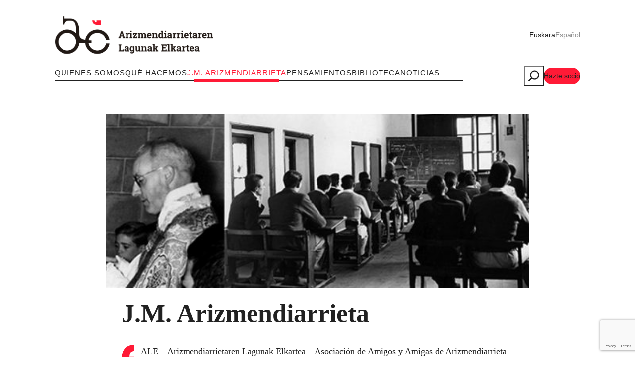

--- FILE ---
content_type: text/html; charset=utf-8
request_url: https://www.google.com/recaptcha/api2/anchor?ar=1&k=6LevH2MeAAAAABjXB_2V-yJIUF21RIa4Rnn31bRK&co=aHR0cHM6Ly9hcml6bWVuZGlhcnJpZXRhLm9yZzo0NDM.&hl=en&v=PoyoqOPhxBO7pBk68S4YbpHZ&size=invisible&anchor-ms=20000&execute-ms=30000&cb=n17na4ss7xxo
body_size: 48754
content:
<!DOCTYPE HTML><html dir="ltr" lang="en"><head><meta http-equiv="Content-Type" content="text/html; charset=UTF-8">
<meta http-equiv="X-UA-Compatible" content="IE=edge">
<title>reCAPTCHA</title>
<style type="text/css">
/* cyrillic-ext */
@font-face {
  font-family: 'Roboto';
  font-style: normal;
  font-weight: 400;
  font-stretch: 100%;
  src: url(//fonts.gstatic.com/s/roboto/v48/KFO7CnqEu92Fr1ME7kSn66aGLdTylUAMa3GUBHMdazTgWw.woff2) format('woff2');
  unicode-range: U+0460-052F, U+1C80-1C8A, U+20B4, U+2DE0-2DFF, U+A640-A69F, U+FE2E-FE2F;
}
/* cyrillic */
@font-face {
  font-family: 'Roboto';
  font-style: normal;
  font-weight: 400;
  font-stretch: 100%;
  src: url(//fonts.gstatic.com/s/roboto/v48/KFO7CnqEu92Fr1ME7kSn66aGLdTylUAMa3iUBHMdazTgWw.woff2) format('woff2');
  unicode-range: U+0301, U+0400-045F, U+0490-0491, U+04B0-04B1, U+2116;
}
/* greek-ext */
@font-face {
  font-family: 'Roboto';
  font-style: normal;
  font-weight: 400;
  font-stretch: 100%;
  src: url(//fonts.gstatic.com/s/roboto/v48/KFO7CnqEu92Fr1ME7kSn66aGLdTylUAMa3CUBHMdazTgWw.woff2) format('woff2');
  unicode-range: U+1F00-1FFF;
}
/* greek */
@font-face {
  font-family: 'Roboto';
  font-style: normal;
  font-weight: 400;
  font-stretch: 100%;
  src: url(//fonts.gstatic.com/s/roboto/v48/KFO7CnqEu92Fr1ME7kSn66aGLdTylUAMa3-UBHMdazTgWw.woff2) format('woff2');
  unicode-range: U+0370-0377, U+037A-037F, U+0384-038A, U+038C, U+038E-03A1, U+03A3-03FF;
}
/* math */
@font-face {
  font-family: 'Roboto';
  font-style: normal;
  font-weight: 400;
  font-stretch: 100%;
  src: url(//fonts.gstatic.com/s/roboto/v48/KFO7CnqEu92Fr1ME7kSn66aGLdTylUAMawCUBHMdazTgWw.woff2) format('woff2');
  unicode-range: U+0302-0303, U+0305, U+0307-0308, U+0310, U+0312, U+0315, U+031A, U+0326-0327, U+032C, U+032F-0330, U+0332-0333, U+0338, U+033A, U+0346, U+034D, U+0391-03A1, U+03A3-03A9, U+03B1-03C9, U+03D1, U+03D5-03D6, U+03F0-03F1, U+03F4-03F5, U+2016-2017, U+2034-2038, U+203C, U+2040, U+2043, U+2047, U+2050, U+2057, U+205F, U+2070-2071, U+2074-208E, U+2090-209C, U+20D0-20DC, U+20E1, U+20E5-20EF, U+2100-2112, U+2114-2115, U+2117-2121, U+2123-214F, U+2190, U+2192, U+2194-21AE, U+21B0-21E5, U+21F1-21F2, U+21F4-2211, U+2213-2214, U+2216-22FF, U+2308-230B, U+2310, U+2319, U+231C-2321, U+2336-237A, U+237C, U+2395, U+239B-23B7, U+23D0, U+23DC-23E1, U+2474-2475, U+25AF, U+25B3, U+25B7, U+25BD, U+25C1, U+25CA, U+25CC, U+25FB, U+266D-266F, U+27C0-27FF, U+2900-2AFF, U+2B0E-2B11, U+2B30-2B4C, U+2BFE, U+3030, U+FF5B, U+FF5D, U+1D400-1D7FF, U+1EE00-1EEFF;
}
/* symbols */
@font-face {
  font-family: 'Roboto';
  font-style: normal;
  font-weight: 400;
  font-stretch: 100%;
  src: url(//fonts.gstatic.com/s/roboto/v48/KFO7CnqEu92Fr1ME7kSn66aGLdTylUAMaxKUBHMdazTgWw.woff2) format('woff2');
  unicode-range: U+0001-000C, U+000E-001F, U+007F-009F, U+20DD-20E0, U+20E2-20E4, U+2150-218F, U+2190, U+2192, U+2194-2199, U+21AF, U+21E6-21F0, U+21F3, U+2218-2219, U+2299, U+22C4-22C6, U+2300-243F, U+2440-244A, U+2460-24FF, U+25A0-27BF, U+2800-28FF, U+2921-2922, U+2981, U+29BF, U+29EB, U+2B00-2BFF, U+4DC0-4DFF, U+FFF9-FFFB, U+10140-1018E, U+10190-1019C, U+101A0, U+101D0-101FD, U+102E0-102FB, U+10E60-10E7E, U+1D2C0-1D2D3, U+1D2E0-1D37F, U+1F000-1F0FF, U+1F100-1F1AD, U+1F1E6-1F1FF, U+1F30D-1F30F, U+1F315, U+1F31C, U+1F31E, U+1F320-1F32C, U+1F336, U+1F378, U+1F37D, U+1F382, U+1F393-1F39F, U+1F3A7-1F3A8, U+1F3AC-1F3AF, U+1F3C2, U+1F3C4-1F3C6, U+1F3CA-1F3CE, U+1F3D4-1F3E0, U+1F3ED, U+1F3F1-1F3F3, U+1F3F5-1F3F7, U+1F408, U+1F415, U+1F41F, U+1F426, U+1F43F, U+1F441-1F442, U+1F444, U+1F446-1F449, U+1F44C-1F44E, U+1F453, U+1F46A, U+1F47D, U+1F4A3, U+1F4B0, U+1F4B3, U+1F4B9, U+1F4BB, U+1F4BF, U+1F4C8-1F4CB, U+1F4D6, U+1F4DA, U+1F4DF, U+1F4E3-1F4E6, U+1F4EA-1F4ED, U+1F4F7, U+1F4F9-1F4FB, U+1F4FD-1F4FE, U+1F503, U+1F507-1F50B, U+1F50D, U+1F512-1F513, U+1F53E-1F54A, U+1F54F-1F5FA, U+1F610, U+1F650-1F67F, U+1F687, U+1F68D, U+1F691, U+1F694, U+1F698, U+1F6AD, U+1F6B2, U+1F6B9-1F6BA, U+1F6BC, U+1F6C6-1F6CF, U+1F6D3-1F6D7, U+1F6E0-1F6EA, U+1F6F0-1F6F3, U+1F6F7-1F6FC, U+1F700-1F7FF, U+1F800-1F80B, U+1F810-1F847, U+1F850-1F859, U+1F860-1F887, U+1F890-1F8AD, U+1F8B0-1F8BB, U+1F8C0-1F8C1, U+1F900-1F90B, U+1F93B, U+1F946, U+1F984, U+1F996, U+1F9E9, U+1FA00-1FA6F, U+1FA70-1FA7C, U+1FA80-1FA89, U+1FA8F-1FAC6, U+1FACE-1FADC, U+1FADF-1FAE9, U+1FAF0-1FAF8, U+1FB00-1FBFF;
}
/* vietnamese */
@font-face {
  font-family: 'Roboto';
  font-style: normal;
  font-weight: 400;
  font-stretch: 100%;
  src: url(//fonts.gstatic.com/s/roboto/v48/KFO7CnqEu92Fr1ME7kSn66aGLdTylUAMa3OUBHMdazTgWw.woff2) format('woff2');
  unicode-range: U+0102-0103, U+0110-0111, U+0128-0129, U+0168-0169, U+01A0-01A1, U+01AF-01B0, U+0300-0301, U+0303-0304, U+0308-0309, U+0323, U+0329, U+1EA0-1EF9, U+20AB;
}
/* latin-ext */
@font-face {
  font-family: 'Roboto';
  font-style: normal;
  font-weight: 400;
  font-stretch: 100%;
  src: url(//fonts.gstatic.com/s/roboto/v48/KFO7CnqEu92Fr1ME7kSn66aGLdTylUAMa3KUBHMdazTgWw.woff2) format('woff2');
  unicode-range: U+0100-02BA, U+02BD-02C5, U+02C7-02CC, U+02CE-02D7, U+02DD-02FF, U+0304, U+0308, U+0329, U+1D00-1DBF, U+1E00-1E9F, U+1EF2-1EFF, U+2020, U+20A0-20AB, U+20AD-20C0, U+2113, U+2C60-2C7F, U+A720-A7FF;
}
/* latin */
@font-face {
  font-family: 'Roboto';
  font-style: normal;
  font-weight: 400;
  font-stretch: 100%;
  src: url(//fonts.gstatic.com/s/roboto/v48/KFO7CnqEu92Fr1ME7kSn66aGLdTylUAMa3yUBHMdazQ.woff2) format('woff2');
  unicode-range: U+0000-00FF, U+0131, U+0152-0153, U+02BB-02BC, U+02C6, U+02DA, U+02DC, U+0304, U+0308, U+0329, U+2000-206F, U+20AC, U+2122, U+2191, U+2193, U+2212, U+2215, U+FEFF, U+FFFD;
}
/* cyrillic-ext */
@font-face {
  font-family: 'Roboto';
  font-style: normal;
  font-weight: 500;
  font-stretch: 100%;
  src: url(//fonts.gstatic.com/s/roboto/v48/KFO7CnqEu92Fr1ME7kSn66aGLdTylUAMa3GUBHMdazTgWw.woff2) format('woff2');
  unicode-range: U+0460-052F, U+1C80-1C8A, U+20B4, U+2DE0-2DFF, U+A640-A69F, U+FE2E-FE2F;
}
/* cyrillic */
@font-face {
  font-family: 'Roboto';
  font-style: normal;
  font-weight: 500;
  font-stretch: 100%;
  src: url(//fonts.gstatic.com/s/roboto/v48/KFO7CnqEu92Fr1ME7kSn66aGLdTylUAMa3iUBHMdazTgWw.woff2) format('woff2');
  unicode-range: U+0301, U+0400-045F, U+0490-0491, U+04B0-04B1, U+2116;
}
/* greek-ext */
@font-face {
  font-family: 'Roboto';
  font-style: normal;
  font-weight: 500;
  font-stretch: 100%;
  src: url(//fonts.gstatic.com/s/roboto/v48/KFO7CnqEu92Fr1ME7kSn66aGLdTylUAMa3CUBHMdazTgWw.woff2) format('woff2');
  unicode-range: U+1F00-1FFF;
}
/* greek */
@font-face {
  font-family: 'Roboto';
  font-style: normal;
  font-weight: 500;
  font-stretch: 100%;
  src: url(//fonts.gstatic.com/s/roboto/v48/KFO7CnqEu92Fr1ME7kSn66aGLdTylUAMa3-UBHMdazTgWw.woff2) format('woff2');
  unicode-range: U+0370-0377, U+037A-037F, U+0384-038A, U+038C, U+038E-03A1, U+03A3-03FF;
}
/* math */
@font-face {
  font-family: 'Roboto';
  font-style: normal;
  font-weight: 500;
  font-stretch: 100%;
  src: url(//fonts.gstatic.com/s/roboto/v48/KFO7CnqEu92Fr1ME7kSn66aGLdTylUAMawCUBHMdazTgWw.woff2) format('woff2');
  unicode-range: U+0302-0303, U+0305, U+0307-0308, U+0310, U+0312, U+0315, U+031A, U+0326-0327, U+032C, U+032F-0330, U+0332-0333, U+0338, U+033A, U+0346, U+034D, U+0391-03A1, U+03A3-03A9, U+03B1-03C9, U+03D1, U+03D5-03D6, U+03F0-03F1, U+03F4-03F5, U+2016-2017, U+2034-2038, U+203C, U+2040, U+2043, U+2047, U+2050, U+2057, U+205F, U+2070-2071, U+2074-208E, U+2090-209C, U+20D0-20DC, U+20E1, U+20E5-20EF, U+2100-2112, U+2114-2115, U+2117-2121, U+2123-214F, U+2190, U+2192, U+2194-21AE, U+21B0-21E5, U+21F1-21F2, U+21F4-2211, U+2213-2214, U+2216-22FF, U+2308-230B, U+2310, U+2319, U+231C-2321, U+2336-237A, U+237C, U+2395, U+239B-23B7, U+23D0, U+23DC-23E1, U+2474-2475, U+25AF, U+25B3, U+25B7, U+25BD, U+25C1, U+25CA, U+25CC, U+25FB, U+266D-266F, U+27C0-27FF, U+2900-2AFF, U+2B0E-2B11, U+2B30-2B4C, U+2BFE, U+3030, U+FF5B, U+FF5D, U+1D400-1D7FF, U+1EE00-1EEFF;
}
/* symbols */
@font-face {
  font-family: 'Roboto';
  font-style: normal;
  font-weight: 500;
  font-stretch: 100%;
  src: url(//fonts.gstatic.com/s/roboto/v48/KFO7CnqEu92Fr1ME7kSn66aGLdTylUAMaxKUBHMdazTgWw.woff2) format('woff2');
  unicode-range: U+0001-000C, U+000E-001F, U+007F-009F, U+20DD-20E0, U+20E2-20E4, U+2150-218F, U+2190, U+2192, U+2194-2199, U+21AF, U+21E6-21F0, U+21F3, U+2218-2219, U+2299, U+22C4-22C6, U+2300-243F, U+2440-244A, U+2460-24FF, U+25A0-27BF, U+2800-28FF, U+2921-2922, U+2981, U+29BF, U+29EB, U+2B00-2BFF, U+4DC0-4DFF, U+FFF9-FFFB, U+10140-1018E, U+10190-1019C, U+101A0, U+101D0-101FD, U+102E0-102FB, U+10E60-10E7E, U+1D2C0-1D2D3, U+1D2E0-1D37F, U+1F000-1F0FF, U+1F100-1F1AD, U+1F1E6-1F1FF, U+1F30D-1F30F, U+1F315, U+1F31C, U+1F31E, U+1F320-1F32C, U+1F336, U+1F378, U+1F37D, U+1F382, U+1F393-1F39F, U+1F3A7-1F3A8, U+1F3AC-1F3AF, U+1F3C2, U+1F3C4-1F3C6, U+1F3CA-1F3CE, U+1F3D4-1F3E0, U+1F3ED, U+1F3F1-1F3F3, U+1F3F5-1F3F7, U+1F408, U+1F415, U+1F41F, U+1F426, U+1F43F, U+1F441-1F442, U+1F444, U+1F446-1F449, U+1F44C-1F44E, U+1F453, U+1F46A, U+1F47D, U+1F4A3, U+1F4B0, U+1F4B3, U+1F4B9, U+1F4BB, U+1F4BF, U+1F4C8-1F4CB, U+1F4D6, U+1F4DA, U+1F4DF, U+1F4E3-1F4E6, U+1F4EA-1F4ED, U+1F4F7, U+1F4F9-1F4FB, U+1F4FD-1F4FE, U+1F503, U+1F507-1F50B, U+1F50D, U+1F512-1F513, U+1F53E-1F54A, U+1F54F-1F5FA, U+1F610, U+1F650-1F67F, U+1F687, U+1F68D, U+1F691, U+1F694, U+1F698, U+1F6AD, U+1F6B2, U+1F6B9-1F6BA, U+1F6BC, U+1F6C6-1F6CF, U+1F6D3-1F6D7, U+1F6E0-1F6EA, U+1F6F0-1F6F3, U+1F6F7-1F6FC, U+1F700-1F7FF, U+1F800-1F80B, U+1F810-1F847, U+1F850-1F859, U+1F860-1F887, U+1F890-1F8AD, U+1F8B0-1F8BB, U+1F8C0-1F8C1, U+1F900-1F90B, U+1F93B, U+1F946, U+1F984, U+1F996, U+1F9E9, U+1FA00-1FA6F, U+1FA70-1FA7C, U+1FA80-1FA89, U+1FA8F-1FAC6, U+1FACE-1FADC, U+1FADF-1FAE9, U+1FAF0-1FAF8, U+1FB00-1FBFF;
}
/* vietnamese */
@font-face {
  font-family: 'Roboto';
  font-style: normal;
  font-weight: 500;
  font-stretch: 100%;
  src: url(//fonts.gstatic.com/s/roboto/v48/KFO7CnqEu92Fr1ME7kSn66aGLdTylUAMa3OUBHMdazTgWw.woff2) format('woff2');
  unicode-range: U+0102-0103, U+0110-0111, U+0128-0129, U+0168-0169, U+01A0-01A1, U+01AF-01B0, U+0300-0301, U+0303-0304, U+0308-0309, U+0323, U+0329, U+1EA0-1EF9, U+20AB;
}
/* latin-ext */
@font-face {
  font-family: 'Roboto';
  font-style: normal;
  font-weight: 500;
  font-stretch: 100%;
  src: url(//fonts.gstatic.com/s/roboto/v48/KFO7CnqEu92Fr1ME7kSn66aGLdTylUAMa3KUBHMdazTgWw.woff2) format('woff2');
  unicode-range: U+0100-02BA, U+02BD-02C5, U+02C7-02CC, U+02CE-02D7, U+02DD-02FF, U+0304, U+0308, U+0329, U+1D00-1DBF, U+1E00-1E9F, U+1EF2-1EFF, U+2020, U+20A0-20AB, U+20AD-20C0, U+2113, U+2C60-2C7F, U+A720-A7FF;
}
/* latin */
@font-face {
  font-family: 'Roboto';
  font-style: normal;
  font-weight: 500;
  font-stretch: 100%;
  src: url(//fonts.gstatic.com/s/roboto/v48/KFO7CnqEu92Fr1ME7kSn66aGLdTylUAMa3yUBHMdazQ.woff2) format('woff2');
  unicode-range: U+0000-00FF, U+0131, U+0152-0153, U+02BB-02BC, U+02C6, U+02DA, U+02DC, U+0304, U+0308, U+0329, U+2000-206F, U+20AC, U+2122, U+2191, U+2193, U+2212, U+2215, U+FEFF, U+FFFD;
}
/* cyrillic-ext */
@font-face {
  font-family: 'Roboto';
  font-style: normal;
  font-weight: 900;
  font-stretch: 100%;
  src: url(//fonts.gstatic.com/s/roboto/v48/KFO7CnqEu92Fr1ME7kSn66aGLdTylUAMa3GUBHMdazTgWw.woff2) format('woff2');
  unicode-range: U+0460-052F, U+1C80-1C8A, U+20B4, U+2DE0-2DFF, U+A640-A69F, U+FE2E-FE2F;
}
/* cyrillic */
@font-face {
  font-family: 'Roboto';
  font-style: normal;
  font-weight: 900;
  font-stretch: 100%;
  src: url(//fonts.gstatic.com/s/roboto/v48/KFO7CnqEu92Fr1ME7kSn66aGLdTylUAMa3iUBHMdazTgWw.woff2) format('woff2');
  unicode-range: U+0301, U+0400-045F, U+0490-0491, U+04B0-04B1, U+2116;
}
/* greek-ext */
@font-face {
  font-family: 'Roboto';
  font-style: normal;
  font-weight: 900;
  font-stretch: 100%;
  src: url(//fonts.gstatic.com/s/roboto/v48/KFO7CnqEu92Fr1ME7kSn66aGLdTylUAMa3CUBHMdazTgWw.woff2) format('woff2');
  unicode-range: U+1F00-1FFF;
}
/* greek */
@font-face {
  font-family: 'Roboto';
  font-style: normal;
  font-weight: 900;
  font-stretch: 100%;
  src: url(//fonts.gstatic.com/s/roboto/v48/KFO7CnqEu92Fr1ME7kSn66aGLdTylUAMa3-UBHMdazTgWw.woff2) format('woff2');
  unicode-range: U+0370-0377, U+037A-037F, U+0384-038A, U+038C, U+038E-03A1, U+03A3-03FF;
}
/* math */
@font-face {
  font-family: 'Roboto';
  font-style: normal;
  font-weight: 900;
  font-stretch: 100%;
  src: url(//fonts.gstatic.com/s/roboto/v48/KFO7CnqEu92Fr1ME7kSn66aGLdTylUAMawCUBHMdazTgWw.woff2) format('woff2');
  unicode-range: U+0302-0303, U+0305, U+0307-0308, U+0310, U+0312, U+0315, U+031A, U+0326-0327, U+032C, U+032F-0330, U+0332-0333, U+0338, U+033A, U+0346, U+034D, U+0391-03A1, U+03A3-03A9, U+03B1-03C9, U+03D1, U+03D5-03D6, U+03F0-03F1, U+03F4-03F5, U+2016-2017, U+2034-2038, U+203C, U+2040, U+2043, U+2047, U+2050, U+2057, U+205F, U+2070-2071, U+2074-208E, U+2090-209C, U+20D0-20DC, U+20E1, U+20E5-20EF, U+2100-2112, U+2114-2115, U+2117-2121, U+2123-214F, U+2190, U+2192, U+2194-21AE, U+21B0-21E5, U+21F1-21F2, U+21F4-2211, U+2213-2214, U+2216-22FF, U+2308-230B, U+2310, U+2319, U+231C-2321, U+2336-237A, U+237C, U+2395, U+239B-23B7, U+23D0, U+23DC-23E1, U+2474-2475, U+25AF, U+25B3, U+25B7, U+25BD, U+25C1, U+25CA, U+25CC, U+25FB, U+266D-266F, U+27C0-27FF, U+2900-2AFF, U+2B0E-2B11, U+2B30-2B4C, U+2BFE, U+3030, U+FF5B, U+FF5D, U+1D400-1D7FF, U+1EE00-1EEFF;
}
/* symbols */
@font-face {
  font-family: 'Roboto';
  font-style: normal;
  font-weight: 900;
  font-stretch: 100%;
  src: url(//fonts.gstatic.com/s/roboto/v48/KFO7CnqEu92Fr1ME7kSn66aGLdTylUAMaxKUBHMdazTgWw.woff2) format('woff2');
  unicode-range: U+0001-000C, U+000E-001F, U+007F-009F, U+20DD-20E0, U+20E2-20E4, U+2150-218F, U+2190, U+2192, U+2194-2199, U+21AF, U+21E6-21F0, U+21F3, U+2218-2219, U+2299, U+22C4-22C6, U+2300-243F, U+2440-244A, U+2460-24FF, U+25A0-27BF, U+2800-28FF, U+2921-2922, U+2981, U+29BF, U+29EB, U+2B00-2BFF, U+4DC0-4DFF, U+FFF9-FFFB, U+10140-1018E, U+10190-1019C, U+101A0, U+101D0-101FD, U+102E0-102FB, U+10E60-10E7E, U+1D2C0-1D2D3, U+1D2E0-1D37F, U+1F000-1F0FF, U+1F100-1F1AD, U+1F1E6-1F1FF, U+1F30D-1F30F, U+1F315, U+1F31C, U+1F31E, U+1F320-1F32C, U+1F336, U+1F378, U+1F37D, U+1F382, U+1F393-1F39F, U+1F3A7-1F3A8, U+1F3AC-1F3AF, U+1F3C2, U+1F3C4-1F3C6, U+1F3CA-1F3CE, U+1F3D4-1F3E0, U+1F3ED, U+1F3F1-1F3F3, U+1F3F5-1F3F7, U+1F408, U+1F415, U+1F41F, U+1F426, U+1F43F, U+1F441-1F442, U+1F444, U+1F446-1F449, U+1F44C-1F44E, U+1F453, U+1F46A, U+1F47D, U+1F4A3, U+1F4B0, U+1F4B3, U+1F4B9, U+1F4BB, U+1F4BF, U+1F4C8-1F4CB, U+1F4D6, U+1F4DA, U+1F4DF, U+1F4E3-1F4E6, U+1F4EA-1F4ED, U+1F4F7, U+1F4F9-1F4FB, U+1F4FD-1F4FE, U+1F503, U+1F507-1F50B, U+1F50D, U+1F512-1F513, U+1F53E-1F54A, U+1F54F-1F5FA, U+1F610, U+1F650-1F67F, U+1F687, U+1F68D, U+1F691, U+1F694, U+1F698, U+1F6AD, U+1F6B2, U+1F6B9-1F6BA, U+1F6BC, U+1F6C6-1F6CF, U+1F6D3-1F6D7, U+1F6E0-1F6EA, U+1F6F0-1F6F3, U+1F6F7-1F6FC, U+1F700-1F7FF, U+1F800-1F80B, U+1F810-1F847, U+1F850-1F859, U+1F860-1F887, U+1F890-1F8AD, U+1F8B0-1F8BB, U+1F8C0-1F8C1, U+1F900-1F90B, U+1F93B, U+1F946, U+1F984, U+1F996, U+1F9E9, U+1FA00-1FA6F, U+1FA70-1FA7C, U+1FA80-1FA89, U+1FA8F-1FAC6, U+1FACE-1FADC, U+1FADF-1FAE9, U+1FAF0-1FAF8, U+1FB00-1FBFF;
}
/* vietnamese */
@font-face {
  font-family: 'Roboto';
  font-style: normal;
  font-weight: 900;
  font-stretch: 100%;
  src: url(//fonts.gstatic.com/s/roboto/v48/KFO7CnqEu92Fr1ME7kSn66aGLdTylUAMa3OUBHMdazTgWw.woff2) format('woff2');
  unicode-range: U+0102-0103, U+0110-0111, U+0128-0129, U+0168-0169, U+01A0-01A1, U+01AF-01B0, U+0300-0301, U+0303-0304, U+0308-0309, U+0323, U+0329, U+1EA0-1EF9, U+20AB;
}
/* latin-ext */
@font-face {
  font-family: 'Roboto';
  font-style: normal;
  font-weight: 900;
  font-stretch: 100%;
  src: url(//fonts.gstatic.com/s/roboto/v48/KFO7CnqEu92Fr1ME7kSn66aGLdTylUAMa3KUBHMdazTgWw.woff2) format('woff2');
  unicode-range: U+0100-02BA, U+02BD-02C5, U+02C7-02CC, U+02CE-02D7, U+02DD-02FF, U+0304, U+0308, U+0329, U+1D00-1DBF, U+1E00-1E9F, U+1EF2-1EFF, U+2020, U+20A0-20AB, U+20AD-20C0, U+2113, U+2C60-2C7F, U+A720-A7FF;
}
/* latin */
@font-face {
  font-family: 'Roboto';
  font-style: normal;
  font-weight: 900;
  font-stretch: 100%;
  src: url(//fonts.gstatic.com/s/roboto/v48/KFO7CnqEu92Fr1ME7kSn66aGLdTylUAMa3yUBHMdazQ.woff2) format('woff2');
  unicode-range: U+0000-00FF, U+0131, U+0152-0153, U+02BB-02BC, U+02C6, U+02DA, U+02DC, U+0304, U+0308, U+0329, U+2000-206F, U+20AC, U+2122, U+2191, U+2193, U+2212, U+2215, U+FEFF, U+FFFD;
}

</style>
<link rel="stylesheet" type="text/css" href="https://www.gstatic.com/recaptcha/releases/PoyoqOPhxBO7pBk68S4YbpHZ/styles__ltr.css">
<script nonce="QyxFBV-aSsUYqTYn0fQigQ" type="text/javascript">window['__recaptcha_api'] = 'https://www.google.com/recaptcha/api2/';</script>
<script type="text/javascript" src="https://www.gstatic.com/recaptcha/releases/PoyoqOPhxBO7pBk68S4YbpHZ/recaptcha__en.js" nonce="QyxFBV-aSsUYqTYn0fQigQ">
      
    </script></head>
<body><div id="rc-anchor-alert" class="rc-anchor-alert"></div>
<input type="hidden" id="recaptcha-token" value="[base64]">
<script type="text/javascript" nonce="QyxFBV-aSsUYqTYn0fQigQ">
      recaptcha.anchor.Main.init("[\x22ainput\x22,[\x22bgdata\x22,\x22\x22,\[base64]/[base64]/MjU1Ong/[base64]/[base64]/[base64]/[base64]/[base64]/[base64]/[base64]/[base64]/[base64]/[base64]/[base64]/[base64]/[base64]/[base64]/[base64]\\u003d\x22,\[base64]\\u003d\\u003d\x22,\x22XH7Dr8OuV8Orw7nCmHggJAbDkzPDl8Kfw5XCrsOXwqHDjxM+w5DDqVTCl8Okw4EowrjCoSJgSsKPKsKiw7nCrMOeLxPCvEl9w5TCtcO3wqlFw4zDqnfDkcKgZDkFIjYqaDsbScKmw5jClE9KZsOZw4suDsK8RFbCocO8woDCnsOFwr18AnIGD2o/dhZ0WMOGw6Y+BDvCm8OBBcOSw6QJcGzDrhfCm2XCm8KxwoDDkXN/VGo9w4dpIQzDjQtFwq0+F8KWw5PDhUTCicO9w7FlwrHCncK3QsKWYVXCgsOyw4PDm8OgYsOQw6PCkcKsw7cXwrQBwqVxwo/CncOsw4kXwrDDncKbw57CnyRaFsOXUsOgT2fDpHcCw4fCimQlw4/[base64]/CuhzCknHCkG3DosK8FzUSw4NOw74YAsKSUcKSNwF+JBzCiAXDkRnDhGbDvGbDgMK5woFfwrTCisKtHGzDjCrCm8KjMzTCm0/DtsKtw7k4PMKBEH4pw4PCgFzDvQzDrcKNScOhwqfDgAUGTkrCsjPDi0jCtDIARArChcOmwqMrw5TDrMKRRw/CsQB0KmTDrMKSwoLDpkTDhsOFEQPDjcOSDFxPw5VCw6XDv8KMYU3ChsO3OzQAQcKqDA3DgBXDl8OqD23ClCMqAcK0wrPCmMK0V8O2w5/Cuj1dwqNgwpFDDSvChMO3M8KlwoBpIEZdCytqBMKTGCh4aD/DsRpXAhxAwprCrSHCt8Kew4zDksOsw6odLBLCosKCw5EZRCPDmsOgdgl6wq4WZGp7DsOpw5jDuMKjw4FAw78tXSzCo05MFMKyw61Ea8KOw7oAwqBSVMKOwqAJOR80w7ZgdsKtw69kwo/CqMK6Ik7CmsKubjsrw5YGw71Paj3CrMObP2fDqQgdLCw+dDYIwoJXRCTDuCnDncKxAxd5FMK9MMKMwqV3UAjDkH/CjlYvw6MjdGLDkcO2wqDDvjzDrcOUYcOuw5MzCjV3Dg3DmgF2wqfDqsOfFSfDsMKAMhR2NcO0w6HDpMKAw5vCmB7Cj8OQN1/CtcKiw5wYwofCqg3CkMOlF8O5w4YYD3EWwrrCsQhGVh/DkAwZZgAew5o9w7XDkcOhw7sUHDE9KTkAwoDDnU7CkV4qO8KaJDTDicOIbhTDqjvDlMKGTBBTZcKIw6bDuFo/w7vCosONeMOww7nCq8Osw455wqHDhMKEeR/Cg2xdwrXDjsOrw6IWVCrDssOwIsKxw6IdPsO8w4fClcOmw6jCk8ONIMOVwpTDvMKJRwEadVR4YUogwqMXYjJJWVoEAMKCA8O2XivDh8OkNxYVw5DDuy/CmMKHFcO/[base64]/CgcOHwo08w43Cr8KZQ1fDucKhRx/ClBTDhwbDrhZkw5UCw5rCmixBw6/CgSdgF3rCuS49ZVDDvDR8w6vCq8KUTcOVwqLCk8OmOsK2O8OSw7xzwpM7wq7CiCTDsS4VwoLCgSpkwrXCs3bDpsOoO8O7XXdyO8OvIzcOwo7CssOJwrwHRsK2BDbCuDrDnBXDmsKfUSpia8Ohw6/CrgLCtMOZwpDChGp3VDzClsK9w6DDiMOpwpLDv0xdwpnDocKswp1zw6p0wp0XIAx/w6bCkcOTIlvCo8KhfQnClx7CkcOyNVRLwq0bwppdw6tsw5vCny9Zw4QYAcORw6kowp/DhgA0bcOuwqfDqcOMCsOuUCRIe247KCzCncOPTsOtUsOaw5gvdsOEH8OvQcKsTcKXw47CnVfDmBdcQwLCj8K2dynDosOJw7HCg8KffgrDhsOtUCMGaGfDoGxiwqfCssK1NcO7VMOFw5PDtgPCgWh+w6bDoMKuHzTDoHsZWxrCs3IMCgx/[base64]/woMHw4DCmcOZSsKJw40qw6Egw5d/SnLDgDFkwpEew4kAwpvDs8OqAcOswoLDlB45w64daMO8W1nCsUlKwqERKkRMw7vCgUd2BcO2NcOmdcO1UsKQMR3DtRHDjsOaNcKyCDPCrErDo8K/PsOVw5l+BMKZUcK4w7HCgcOUwrY8TsOIwqTDgyPCvcOrwqHCi8OJOkoEEgHDm2nDmCgSFsKFGw/DssKsw7EVaTEDwoXChcKfejbCn3tcw67Cti9GacOvWMOGw5MVwpZ8ZjM8wrTCjirCnsKbKGYkXRlEDk/CrMO6axXDuXfCqVwlSMOawovCgsK1OEA5wqtKw7zCuj00fkTCgEYwwqlAwplbXGQ5DMOQwqfCkcKXwoZ2wqDDqsKMIA7CvMOtwpx/wpvCkHbCgMOPBEbCrcKaw5Vrw5IgwrnCmcK2w5s7w6/[base64]/DnlYHw7RDwqbDmm7DgcO6FcOuw4/[base64]/Dmg/[base64]/DmBdpw57CsMKgbMKGc8KzVMKEO3nCt2/[base64]/CrsOoCR/CmcOcw4nDlAjDgwUCXMOxw6Rbw4bCuCILworDpXpra8OOwolkw79lw4JmG8K7Q8KbCsODTsKWwoEowpgDw4FTX8OWGMOIV8OVw6bCu8KBwp/Dojxdw63DrGkyD8Oge8KzScKhcsOjKyRTWsKSw6nCkMOCw47Ch8KVeCxARMKOQE4Lwr/DusKfwoDCg8KnDMOnGAddRQsqVj9UU8OcYMOJwpvDjcKEwp5Vw6fCssOaw7NDT8OoS8OYdsObw7Ylw4LChMO9w6HDl8OswqRdFk3CownCnMORUXHCiMK6w43DlAnDoFDDgcKUwpgkPsOfbMKmw4HCiwPDhy1Nw5vDsMK6ScOMw7rDv8Omw4Z/FsOZw4vDpsOqA8Kmwp9dZsKyLQfDt8KUwpDCgB8swqbDi8OWWG3DiVfDhcK/w75sw7oGMcKyw55hcsKpeQrCncKuGw/Cq0XDoxwNTMO+cVXDp0jCqRPCrUXCgmbCoU8hYMOcRMK6wpPDpsKqw57CnwHDphLCqWDDh8Omw7cLI07CtmfCqU3CsMKpGcOqwrdIwos2RcKrcnUtw4BYUEJbwqzCnMOiNsKyESjDvWHCgcO1woLCqzZOwqHDu1nDsX4NRzrDlXZ/ITPDpcK1B8Ofw4FJw5JGw6EpVR9nH3XCt8KYw4fCukJ9wqfCtC/DpkzDncKtw5kVMXEFdsKqw67DvMKhQsOSw5Buwq8uw6ReOsKMwoljw4UwwplbIsOhFyd7fMKjw4Zkwp3CtsKBwotqw6LClwXDpEHCq8OFI35hGMOeb8KsJ3ocw6Nuwot6w7gKwpsMwo7CtA7DhsO5JMK6w4Nbw6/DuMKALsK/wr/[base64]/[base64]/Dt8KLNHM+N8K5Uhwwwo4NwpotwrERccOaHVfCocK/wqAXRsK4Wjh+w6Eiwp/CijV0UMOPJ2HCqcKyFFvCrsONEjluwr9Pw6odfcKxw5bCvcOpJMOAfCkFwqzDmsOcw7ZRF8KKwpcCw5HDhQhCd8OVWzDCn8OEUxbDkkLDtkHCocOmw6TClMOoMWPChcKuI1Qdwo0jUDxXw4VaU0/CgQ3DtTMhM8KLaMKFw7bCgx/[base64]/Ds8O+JXPCtsOmTsOGDzAgw63Dk8OcfGzCosOsVB7DjlUlwox4wqdswpxYwqUswpEFYnPDuVbDqcONGnpMMBjCn8KTwrcqaAPCjMO4TCXCiyvDl8KyK8K5BcKAGcOewq1owqPDv2rCojPDrQQLw6/CrMK2fTtqwplaIMONDsOuw59sA8OOZ0JXbkBfwoQ2RFjCvirCjcK1R03Cv8Kkwr3DicKFMh4XwqfCnMO3w7bCt13CgxYPYmxQBMKoC8OfAMO/OMKcwqAfwrjCq8OMPcKgWwLDiz4+wrEzcMKFwqfDu8KPwqkCwpp8HkHDrWbCjA/Di1LCsgliwqsPPhk0EXV5w7AkWcKCwojDtUDCvMOEVGTDhjPCni/ChnZwQU8SbRwDw4ElBcKRd8OFw7xIf1TCrcOMwqXDiBvCrsKOfgZKVCTDr8KLwpwLw7o3w5TCtmdMEcKqOMKwUlzCslozwrTDkMOUw5sNwpRcdsOrw71dw60Ow44GU8KTwqjDvMKBKMORDHvComd/wqnCrgTDtcK1w4c0G8Kcw6DDhFISGGXCtyJhE1bDsG5qw5/CtsOQw5xgaBtIAsKAwq7Cn8OPYsKZwplXwqMKbsO1wr4lZcKaLnQbBW5two3CkMONwonClMOjPTJ/[base64]/CisKnw5Y1dcOXUhfDnMO0NwFPw70+TztaWsOKKsKPRn/DsjBkaFPDri5SwpAGE1zDtMOFIsODwrfDpkjChMOpw53CucK6Bhg3wo7Cm8KvwrlEw61dLsK2O8OwR8ORw4hpworDpQLCtcO1QwvCtnbCl8KYaADDmsK3RMOow6HClsOgwqsOwoRbY2jDhMOEOQU6w4/CjRDCikfDkgs6EikMwpjDtkxiAFjDjRnDsMO0LShCw5AmIDQbWsK9ccOaYkfCt3fDpcO2w4wFw5tpf38pw74Gw7LDpQjDrGZBOMKVI1cHwrN2asKsNsOvw4nCtzZMwqpHw5TChEzDjmfDpcO/K3/DuDzCtUlRwrkZBHDCkcONwp8IS8KWw7XDuy7CsGDCqTdKdsKMXMOgacOJIywDPH9Swp8pwovDtiZ3GcKWwp/CssKsw54yD8OPEMKNwr9Pw7QsMsOawofDpTfCugnCo8OsNw/CicK1TsOhwpbCjjECXXbCqQzDuMORwpJ6AsKOIMK/[base64]/wolBIcOKIzACw5rCqcKBw7/[base64]/CpRzDolQjHMKrwpsNw6DDtQ9kw6JhdcO2w7rChsKkVT3CuXkFwo/CrFczwpJ5OwTDkwzCscORw5/DmWzDnRLDlxAnbcKgwqjDicK/w7/Cq3wDw6zDu8KPLgnCtsKlwrXCgsO/[base64]/CrsKDVSUEw5opQ8KBGgTDmMOkQsKbYjN0w5rDsCDDkcO5Zk01L8OIwovDrzkuwpnDsMOnwpoLw67CmCciDMK/[base64]/DokvDrMOCw5bDuWkUGWLCtcOEw7tSQcO6w6Ncw7bCkitYw5tuQ08/JcOEwrRlw5TCuMKYw417cMKQF8OwdsKyGV9Aw4ARwp/Ck8Obw5bCmU7CuR1LZnwuw4fCkgVLw5hUEMK2wp9SS8OwFQlDanR6SsKYwobCiycHCMKEwo5basOQAMOawqDDkGAKw7PDr8KFwqtAwo0EVcOlwrnCsSnCgcK8wr3DmsOeXMK3TAvDigXCjB/DusKLwqfCgcOUw6trwqMfw5zDtRfCusOSw7nDmm7Cv8KkYXthw4U/w5s2Z8K3wptMZcK2w4/ClDPCjVjCkBMZw5Y3wpjDpwvCiMK/bcKJw7TCncOMw5FILzDDo1Zawop0wpJuwp9pw6RRecKpBD7Ck8O5w6/CicKOQE5ywr90ZjtHw6HDvXHCvkg0BMO3G17DqFvDlMKNwqjDmyMhw63Cu8Kiw58rY8K/wo7ChDzCnlLChjQ5wqTCt0PDh3QsIcOJDcKpwrvCpT7ChBrDh8KcwoY1wqcMWMOWw78ww40PXMKTwp4iBsOSfn5NQMOLO8OjCjBBw7E/[base64]/[base64]/ChR1IKWwkw5XDnyE7wr/[base64]/bTgzUD/ClcKTw5cMwqLCt8K8wqkDwokgw6trHMKJw40eR8Kbw6wjC0nDlx9EIg7DqAbDlVV/w5PChx7ClcKxw77Ch2ZMZ8KQC3ZIf8OmBcOFwojDlcOtw4svw7zCh8OSV0jDrEduwqrDslpoV8KDwptpwoTCthDCg195Vzglw77DiMOBw5k2woQqw5HDocOsFDLDtcKRwro1w493GMOCdiTCncORwoLCgMOEwovDmmQPw5vDgjo/wr8MfxzCoMOKEi5FaAE4JMOdVcO8HmEkOcKzw5rDumhqw6kpHlTDiUtSw7zCtGfDlcKaHSF4w7fCu115wpPCny9VSELDgC/CohTCgMOWwqTDlsOacWTDkjDDi8OZGD5Dw5PDn1RSwqlieMKTGMOVbk5SwrpFWsK7AnkcwrZ4woDDjcK0KcOfcx7DoC/[base64]/CgsOMH2DCpHvDuMKvdwBPwpxxw5EhasKQVzEAwrfCnMOZw41JJScjY8KgW8O/ScKHZwouw7JAw4hKaMKwcsORIcOLXMOzw6t3w6zDtsKzw6LCs30+O8Ohw70Pw7TChMOjwpY+wr9nA3tDH8Oaw50fw68EfDDDkGLDqsOhFjzClsOAwqjCjC7DnA5/VgwtKmDCv2nCn8KPejZAwrbCqMKgLRE6IcOBKwwrwo52w4xIOsOPw7rCrxIpwq47L0XCswzDkMObw5wNEsOpcsOuwqAzXQjDgsKvwoDDsMKQw6DCsMKHfjnClMK8GsKsw5E/[base64]/DvXrDnsKSw4YGwpHCjcKhJ3DCsmF5bsK9wrPDjcO4w5kyw75yeMODw5ZpCMO2aMOswrLDoBUzw4PCmMOYdsOEwp5VCgANwohCwqrCtcKxwo7DphDCpMORNSnDmcOtwoHCrWw+w6Bowp5VfsKuw5sKwprCoQ85Wnt8wozDn0DCnX8Dw4E9wqfDrcK/AMKmwq1Rw6drdsONw41mwrwWw5/DjEzCicK3w5JGSHhWw5ktPQXDjkbDpFtDbCFfw7x1MUV0wqoJC8OUccKtwqnDmE/[base64]/CssOvRMK7wqvCncOkw593wrdgNU8sS2tLVkzDsBkwIcKSw4bClVZ8Pi7CpnECSsK0wrHCnsKResKXwr1gw7p/woPCkQw+w69uCjpQfx8IL8OzAsO+woRcwoHCtsK6wqp+UsKQwqhBVMODwrAGfAUOwoA4w4/DusOQBMO7wp3DucORw5vCk8OeWUAlFibChzB7MMOjw4bDhi7ClifDnAHDqcOQwqU3AQbDg3DDusKJfMOBw5Eew5cNw6TCjMOuwqhUbhDCoxFOcAAOwqPCgMK5BMO5w4rCsWR1w7sHOx/DuMOjQsOOM8KoaMKrw5TCnit3w4TCosK4wpZlwojCgWnDr8K8ZMOew6Mowq/[base64]/[base64]/CkU3DuGgBwrZAwrrDscOYwoVPJ8Kbw73Dr8KKw7o2PMO3V8O4KHzCrT/CtMKjw61KTsOYEcOrw6klBcK6w4nDjnM1w77DsA/ChRgEOjlTwowNRMK/w6PDgATDi8Oiwq7DrwsYPMKZHsK7DkDCpjHCsk5pHD3Chw1cIMODUC7CoMOew45wKHfDk3/Dry7DgMOQGcKHOMKAwpfDmMOwwp0BI25qwrfCkcOlJsOoLRgsw5Ecw63CizcGw73CgMKKwqDCosOow5M7JWVDM8OgWMK0w6jCg8KKNhbDg8K+wpoBccKYwqNbw7Ibw5zCpcOOcMK1J3xsT8KPcwbCv8KMKElXwoU7woZaWsOhQMOYZTVGw5c/[base64]/DnQDCtGcCwrvDgcOjw7gVwqPDojQzG8KobFMow4ZbW8KIIz3ChsOQPyvDhQFiw4o/GsO6IsOQw5Y/b8KEFA7Dv3hvwrshwpN4dSZsWMOkdsK0wrMSfMKcSMK4bQABw7fDijLClsOKwphjLWRecxAAw4DCisOZw5LChsOER2LDmUV1dMKsw6AkUsOnwr7Cjzkvw4bCtMKgTigDw7YQWcOrdcKAwpBEIBDDimBMbcO/Ag/CjcKsCMKaHGfDtVnDjcOESCAIw7xQwp/CmwvCjj7DiRDCk8OVwpLCisOCIsOBw5lbEMOpwohLw6pza8OpSifCrCU8wpzDgsOOw6PDln3Ciw/CshRCKsObecKlCj3DucOCw4xtw7EmRjvCjy7CosO2wpfCi8KDwrvDrsKsw6rCmVXDizIYFibCvwpLw7XDkcO7KEw2Vi4lw5jCkMOlwoAyX8OYW8OxAEY8woHDocO8wp/[base64]/IhTDlsKzbsKyw6TCmXhxeCzCucOXcwPCujJ7wrrCoMKmVD7ChMOfwqVDwrAfLMOmLMOtQCjCo2LCjGY4w6F6P1XCvsOPw4HClMOQw73CisO6w4IqwqlEwqHCuMKww4LCjsOwwp0Iw6bCmwnColl6w4/DssKyw7/DicOsw4XDlcOuD2XCvsOqXBYXdcKiAcKOXlbDu8OXwq5Jw47Cg8ONwp3DvkxbGMKJOMOiwoHCh8O/bhzCmD0Dw6nDtcK5w7fDpMOTwrd+w64owrrCg8O/[base64]/DrTjCocO1w6XDsAAeTglxwo18KMK4w6VBfMO5wrxAwq5mDMOEGw1qwq3DmMKiKsOFw55BSAzCpT/DlC7CvCBeQE7Chi3Dn8OGSAUdw4s2w4jCnl1gGiBafsOdQAnChsOQW8Oswrdub8Oqw5wAw6LDssOvwrxew6wqwpBEY8KRwrAXDmTCiStMw5cUw4nCqMOgPD0VWsOkEQXDsy/CiwdAVgU3woIkwozCmB3CvzbDqUAuwqzCul3DjTB9wpUUwpbCjgLDusKBw4Q0IkkCEMK8w5PClcO7w6rDrsO2wqLCvm0LMMOqw75uw5bCssKEcHAhwoHCln1+OMK2w7/Do8O2AcOGwqguAcOsUcKLbm8AwpcsPsOhw4HDhwnCvcOrZzQSMRkbw63ClkpXwqzDkhlXWsKywoh+V8ONw73DiVfDsMOUwqjDtg58JjPDssK/[base64]/DjsKwwr/DhsKWw753woFAw57Dk8Kkd8KawozClVHCpMKZckzDnsO4wp8sBAHDpsKCAsOxJ8K3w7LCosOlQh/CpRTClsKPw4o5wrpyw5E+VAEgPjdrwoPCnjTDqh8gZDdPw7IBVCIBEcOJF3wGw6gLHA5Cwq8zW8KwasKIUBzDkEfDtsKVw6fDq2HCh8OvIT5sGXrCkcOmwq3Dp8KuWcKUOcOsw4zDtGDDhsKiKnPCisKaGcO9woTDlMO/UiLCoXbDtVPCvcKBWcOwU8KMUMO2wpZxHcK3wq/CnMOoUCjCkiUjwoLCumoLwpZww5LDpcKbw4wrFsOowp7DnW3DinnCnsKqFF1xW8Ocw4HCscK2EmtFw67CqcKdwpdAGcOkw4/Dm2tOw77Dtzc3wqvDtRsnw7d5QsK+w7YKw4ZzWMONTkrCgANhV8KawqzCj8Ojw6rCssOIw6t8ah7CmsKVwpXCmC5uWMOVwrVFXcOZw7BzYsOhw4bDlCpqw65vwqrCs3xMecOXw67Dq8OWdMOKwpfCj8KfLcKpw4/CpAdrdVcYTgjCrcOaw7lFDcKnBFlawrHDgWTDtk3DnF8XNMKfwow6A8K5wqFswrDDo8OVDz/DqsO5Qk3CgEPCqcOcIcOGw4TCrFo3w5HDnMOowpPCjMOrwprDgF9kE8OhKEolwq/[base64]/Cr8KELsOzw4DCuMKdwqYWwp4iGA/DvMK7U27Cqi/Cs3AFZGpYXcOowrbCmQtFJ17DmMKmE8OnYMOOCQsvS1kAJiTCplHDo8Okw7rCgsKXwqtFw7vChxXCoRrCnh/CrMOHw7HCksOlwpoVwpY/PGVRb1JSw5vDhErCpyzCkiLCh8KMJzk4XElawqgAwrEKQcKDw4cie3rCgcK0w5bCrMKfdsOIaMKFwrDCisKfwp7DqS3Cr8O5w6jDuMKIG0AGwpjChMOzwoHDpHBuwqnDnMKewoHCiSMUw4MfIcKqc2LCosKhw70tf8O8PXTDiV1eBGhZaMKQw5poIS/DmWvCkQBTPU9GRyvDmMOCwqnCk1XCrAkCazF/woEENHU9wrHCv8K3wr5gw5hnw7TDlMKlwqU/w6AXwqrDjwnCkgXCgMKKwofDrCTCjErDmMOAwpELwrxEwoN7CsOPwp/DhDYJfcKOwpICfcONE8OHSMKfXCFwK8KpJMOOeVN5UXsYwp83w6fDrCtlZ8KBWEoBwqcoMGzCpQDCtMOrwqYrwrbCi8KtwpzDpS3DjWwAwrEGTMOyw4Rzw5nDm8OkFsKJw5vCgDIYw4IlNcKMw7QzZn0Lw7/DqsKBX8Oyw5oBW3vCssOMU8KYw7nCicOkw7NhKMOJw7PCvsK4KMK9XAzDvcOiwqnCpQ/DmDHCssKswoHCl8O2RcO0wrzCncOdUHTCrUHDkTLDnMKwwq9zwobClQg8w5ZLwqhuTMKJwo7DtFDDicKtPsObER59T8KIEzjDgcOFVzNBEcKzFsKow4MbwpnCsQRCHcKEw7QkOHrDnsKDw5fCh8KxwoRWwrPCvXw7GMKVw59RIDrDrMKFHcOXwp/[base64]/DjVHXWvDgDDDoMOtw70HwoTDlcKTcsKAw6p3w7LDs3PCliDDvyhzSWNnGcKhMG9/wojCvlNoAsOrw6x9WHDDsmBWwpYTw6hZdynDsCMOw5PDi8KUwr5MCsKBw6sRdBrCixwFOEFRwq7CscKCRyArwpbDnsOvwp3CocOkVsKpwqHDgcOiw6tRw5TCi8Ouw6c8wq7CtcOPw43Cgz59w4zDrzLDmMKIb1/DqynCmDDCkmcbA8KrHwjCrS50wpxzwpojw5bDijscwqpmwofDvMKew69lwovCtsKfPDcqH8KJV8OcBMKowqPCh1jCkzHCnAcxwpzCrFDDtl0OUMKlw6DCucKpw4rCmsONw6PChcOtccKdwonDklPCqB7DvsOMUMKDH8KAYiBtw7/DhkfDncORUsOFV8KdMQUBWcOMZsO0eE3DsVRZXMKYwq/DtcK2w53Cm2wew44Pw64rwoJ8w6DCkwbDvG5Sw53DmFjCpMOWIU8Qw6lTwrsAwpUKQMKmwogyD8OqwqrCgcKpeMKrcy0BwrDCrMKcZj4pA1fChMKSw5LCnAjDrATClcKwbjLClcOvw6nCtAAwZMOLwqIFdnUfVMOrwoXDlzDDvXIaw5EOPMKyaTlJwoDDs8OQTSYhcw/[base64]/[base64]/CuALDi8K4w5vDt8KbwoVwwppvSmBgw6nCpS1vaMK9w7/CucKzXsOqw7rDvsK2wq9qREghMsO6JcKSwoske8OTJsOaVcKqw6nCqAHCpEjDnMOPwpbClMK/w75lWMO2wqbDq3U6WTnCpS4Qw6sXwqh7w5rCpmPDrMOBw4/[base64]/w6zDkHszw7/Co8O+wpsvw4LCiQDCqcO+w47CjsK9wqE/GxvCgjN6K8K4A8KpasKHY8OyTMOwwoNzBlfCpcKfNsOhBAs3DsKTw4REw4jCicKLwpQxw7zDssOjw7rDtkx1TSdTfDJOCQ3DmcOUw6rDrcOycyRsDhfChcOGJ2pgw4VWQ1Jdw7AhSTkNBsK/[base64]/DoMOxw5tow5/CgUcewqEWX8OnwoDCq8O7HsKYGhLCrgtmcl/[base64]/CgMObSsKFUcO/VMOwPxTCtRXDkCVOw7HCswpZEkzCmsOLIsOIw6NOwpglW8O5wonDtsK+XyPCqXd6w7PDqg7DnVsNwrVaw7bCpWgudwIZw7LDg31jwrfDtsKCw5oiwpMbw67CncKWSAgsFi/Cnlt5VMO7DcOhS3rCncOxXnpow4DDgsO/w4/CnV/DscKdTEQWwp4MwpbDuUbCr8Oew43CgMOgwp3DsMKpwplUR8KsXWZRwpE8QFo3wo0KwrjCo8KZw6VpLsOrLMOnLsOFGBLCtxTDoR0vw5vCrsO2YwsmYWTDm3VkIkHClsKdT2/CrRbDmm/DpFUAw4JFUzDCkMOxXMKNw4nCssK4w5XClEQmK8KxTBLDr8K5w5fCrC/ChV7CpMOXTcO8ZsKZw5JawqfCkDNuC3ZgwrhmwpFvfkx9fwdyw4IMw5FMw7jDs2MlH1vChsKvw6Zxw5Y+w5/CksOhw7nDncOPUMKOdVxHw7YAw7w2w7dYwoQiwp3DjmXCugjCr8OPwrc9N1BdwprDl8KwLsOYWnkgwogdOCFRZsOpWjQNaMOVJsOzw67Dl8K/[base64]/[base64]/wrPCvhfDnsKhwo0xeMKww7JIMUTCi0ltY8OZV8OcDcO+X8KIaWnCsBDDkEvDq2TDrCjDhcOOw7ZKwptvwobCmsKBw7TCim1XwpQcAMOTwqDDosKzw43CqyEiLMKqXcKyw4caLA/DncOkwpAVG8K+ecOFDUXDqMKLw6xoFm1XYxXCgQXDiMKEPBDDlGFpw6jCkmHCjEzDicKRUVfCvT7DsMOhQU1BwqgBw6FARMOxOQRnw5/CmCTCh8KAbQzChm7CqGtBw7PDgGLCscORwr3DpwBxQsKabcKJw7o0QsK+wqFBW8KrwoTDpxg7Pn41HkXCqDdtwoFDQlAtKURhw7h2wobDgxIyL8KfRjDDtw/CqhvDt8K8Z8KQw45/YWMdwqIEBmB/YsKhXXUuw4/DswRZw68wTcOQbDVxIMOlw4PDoMO4wpzDqMOZYMO6wqomesOGw6LCp8Otw4nDlEMyBBHCqh98w4PCn0fCtCk1wqQGCMONwofDnsO4w5PCg8O+G1zDu385wr/[base64]/CAvDjMO9w5rCqsOBbgDCg8OPwovCqRDDk2bDoMKhcRonTcKEw4pdw7HDt13DhcOYHsKtShjCpknDnMOsG8OmLEUtw6kGVsOpwrsGT8OZASA9wqPCucOJwpx/woU9d0bDjFIswojDq8K3wo3DkMKuwoFdNj3ClcKYdmhWwrHDqMKTWjcofsKbwrPDmy7CkMOgBUwYwq7Cp8KnIMK3bE7CmMOuw5fDuMK+wq/Dh2Nlw6VWRhJdw6lgfmoMJFPDiMOTJUfCsmfCh0zDhMOBXxTCkMO7O2vCuE/[base64]/[base64]/Cmn/DoMKUd8ORw64KRy/CisKqShsewr1/w5fCicKpw6HDmcOtacK4wrpMYz7DpsOIVMKkP8O3d8Osw7/CiivCisOEw7LCo1lvJU0Aw5hdRxTClMKoDHZgInxHw5lGw7HCn8OnHTLCm8OyI0DDvcO+w6PCgl/[base64]/[base64]/Do3Nlw4ZMw4bDqcOMwoPCsgPDtl3Dvl7DtSfDnsOywp/DiMKBwpxLGQ0hXlcxVinCjR7DgcKpwrDDn8K0HMKewqhsahnClElxeR/DpQ0VdsOXbsK0fj3CgmLDhCXCm3jDqzfCucOdK312w5XDjMOLIUfCjcK1cMKXwrl9wqfDicOiwrXCscO2w6vDi8O/MMK2fXjDvMK7FG83w6/[base64]/KMKVwqrCk0zCrR5Iwr/CnsK6EcOQw6wyWcKbaD1MwpsjwoQ1asK7QsK6YsO9R2hzwpnCp8ONDU4RQlxXHUJ9anXDjFACFsO/a8O2wqfDuMKFYgYyecOZBT4CasKJw6/DoAMXwod5cknCj3d+K1rDlcOSwprDksKLGFfCik5TYADCmHjCnMOaAl/ClGoKwqPCmcK8wpbDoDvDsVYvw5rCm8OYwosjw6PCrsOjeMKALMObw5nCt8OtSzx1IFrChMOaLcOuw5cLPcKge1bDsMKnW8KRPyDCl1HCvMOvwqPCq1TCjsOzUsOWw6XCsB82CTbClCEowpXDusKxZsOFbsKQHsKpw6vDlVDCocOlwpPCosKYLmtrw6/CgsKWwobCihYAHsOtw6PClQpZwr7DjcOCw6LCo8ODwpfDqMOfPMOJwo3CkEXDpXnDkDQBw49fwqLDv0JrwrPCmcKQw6PDhT5hOA1XLsOpd8KRa8OQacK7CBEJw5pwwo8MwpB/NXDDmwggHMKMK8K+w5gSwqjCssKEYVHCnmETwoAAwqLCgghiwqF/w6hHCErCj31VFxtiw5rDh8KcNsKxYArDrcOjwrw6w4/DisKCcsKUwoxZwqVLF1ZPwo5BEA/CuBvCn3jDkG7DjWbDlWhqwqfDugXDvsOww7XDp33DtMOKYwdrwqRAw4E+w4/[base64]/[base64]/[base64]/DsQrDhcKvM8KNP8OEw5HCt8KeN8KXw7TCrcObRMOhw5zCnMK8wqLCrMOzVQxfw5fDhQLCpMKMw4FbWMOyw41YZsOVAcOYPB3CtMOuLcO5fsOuwqMbQsKUw4bDqWp9wooNJxkEJ8OReSfCpGYqF8O1Q8O+w6PDvCnCgHPDnmcCw4bCjWczwq/CuyFoIT3DkcO4w5wJw65DKCDCp0xEw4vCsHofBWLDhMKbw4XDmDZtaMKFw5gCw5TCm8KVwqrDqcOcJsO0wo4WIsOyCcKGbcKfMncoworCrcKnN8KkXBhdL8OvGjnDqsOYw5InBjrDjVDDjxfChsO9wpPDmT/CoSDCg8Oqwr8/w5BBwr8jwpzDoMK6w63ClTxHw7xzaGrDmcKHwqtHf2AmVGttSkrDsMK0QHMGWitmWsOzCMKLNcKvfz7ChsODD1PDuMKfOsOAw4bCoUIqBwcZw7shT8OBw6/Ck2g6UcKXbnHDqsOywo9jwqsTe8ORIBLDmSTDkRMvw6IiwonDk8KTw5HDhW8eP2lNUMORHMOmJcOowrjDuilRw77CpsOaXw4QRcOTUcOAwqvDn8O5PRrDqMKAw6M+w5BwTifDqMKuXgDCuEl/w7nCmcOqUcK0wpXDmWMZw5jCi8KyCsOfIsOqwrUFDWnCsD0sTW1mwofCmwFAEMKaw7rDmWTDsMKdw7E/[base64]/w5bCgTbCtCwbwqvClcOQAibDg8OBw6EOGsO0KjnDv1zDicO1w5vDh2jDnsKTXzrDszTDnTBjcsKJw5MIw607w7sUwqNhwo4MSFJNWXljdMO9w6LDvsO3V0vCpXzCqcOew5FUwp3CjcK2bzHDr2YVU8OUIsOgIBfDqigDP8OsCjrCqErCvXgZwp5qUn3Dgwo/w5cZQXrDtlvDjcK6VhDDonzDhGnDi8OtMFISMno5wrZswrU1wr1TdQN7w4nCpMKsw6HDugcXwrYcwpTDmcOuw4Aow5zDmMOvYCYxwqYTNwV+wqbDl287TcKhwqHCuFESS0/CvxN0woTDlh9tw5LCj8OhJTNnVwvCkjzCjwouaDAGw6d+woEXSsOLw5HCrcOzRlYYwrRYRzTClMOHwr85wqZ7woXCpFPCksOpQkHDtWR6ScO5PAvDoxE1XMKfw4cwPlpud8Obw4B2fcKyN8K8Q3x+Ig3CusKgS8KeZFPDtcKFB2nDg1/CjSYOw4bDpEs1FsOpwpnDq1MBIBdvwqrDrcKsODsMf8KJC8KSw4bDvH7DmMOdHcOzw6VhwpPCt8ONw6/DkWDDp2/CoMKfw6bCpxXCmVTCtcO3w4oiw706wp5yY051w43Dn8Oqwo1vwpvCisKVTMO4w45vUcOxw5IyEnDCk2x6w7Zkw5AVw5U4wpPCmcO2Oh/ChmnDujbCjjzDn8KOwofCm8OKG8O7RMObIn5Iw4Fww77CrGTDgMOtF8Omw4F2w6fDhR9/ahLDshnCinhUw7/DiRg6IRDCosKYZiNOwpJtGMOaR23Cl2dvOcOcw7lpw6TDg8OBQEDDn8KLwqhXA8KeWUDDjEEvwrhnwodUUG1bwq3CmsOawo84DmA8G2DCiMOnM8KlGMOtwrV4NDwHwrEjw7TCtmsXw7HDhcKUAcO6KcK0CcKpQ37Cm0ZKfzbDucOuwpEuAMKlw4zCscKnSn/CsnvDgcOcVcO5wqsFwrTChMOmwqzDmcK6asOHwrPCl1U7CcO5wo3Cs8OLMBXDsEImEcOufW0uw6zCiMOVGXbDo3crf8OYwrk3QC5xXCjDisKjw6N9fMO/I1/CjybDp8K9wpJNw4gIwr7DpXLDhWw2wp/ClsKYwrtVLsKKUcOnPTjCq8KXEHcIw71qf1obbkLCh8O/wol+bF90HcO3wpvCrHnCicOcw4lFwopNwojDhsORGxgXBMOdeU/DvW3DpsOmw7ZBGX7CqcKGWkPDosKiw44NwrZowqd9WUDDisOBacKLRcK8ImtdwrbCs01bCEjChmhgdcKTKzAtwr/Cv8K/[base64]/DlTLCjsK3w4MdZsOuwqUew4Quw77ChcK7fXliwo/Cl0FNLsKUJcO/KMOJwpbDmFJfccOlwqjCnMKhQUlWwo3Cr8OYwpxIdMKUw77CsztGUnvDokjDrMOHw5Mrw7nDk8Kfw7TDlhnDqV3DoQ/DjMOewoRLw6FqXcKbwrZkWSMqQ8KbGHUpCcKJwpRUw5nCrxHDt1fDl3HDkcKFwpnCpXjDm8O6wqLDjkjDgsO1w5DCqQgWw6ktw5pXw4g8eFsXNMKTw7VpwpTDjMOgwr3DgcKvfBPCq8KDOyIMWMKfT8O2aMOlw4dAGMKkwoU3NEXDnMKTwq/Cm0xjwovDvDXDlwLCowU2J2lrwqPCt1bDnsKodsONwq8uFMKMIsOKwqbCvklVRnc5WsK9w7UgwqZGwqtIw4bDh0DCvcK3w4Zxw4nChkNPw4w0cMKVCQPDusOuwoLDnyDCgcKBwovCugJLwoNnwo8Lwot2w6wiE8OfBV7DuUjCvsKVBX/CtsKTwoLCr8O0USEKw6TDvSJuGhrCjD/Cvk8HwqdGwq7DvcOhADtqwpsJRMKuMkjDq2pZKsKgw7DCkHTCocOlw4ZYUQHCpHRPN03Dr3Q0w4jCvGlUw47DlsKyGFbDhsO1wqTDrWJJAWZkw5wTGjjCvUATwpnDjMKLwobDkkvDtMOHb0vCjlDClVF2FAcdw60GWcO6csKdw5DChBTDnGzDm0B/cVglwrU7G8KUwoxBw4wKX3lSM8ObW1nCusOBWwEnwq3DgSHCkFLDjRTCr2VgSkQvw7UbwrzDqiPClFvDusK2wrVPwr/DlFhuGyZwwq3CmyMGBjBKHhnCnMKaw6ArwqFmwpscFsOTfMKNw4AfwpIKQnjCqMOAw7Faw6fDhDMywps8bsKzwp3Cg8KKZ8KzG1vDpsKsw6nDsCM8c0MbwqsOCcK6DsKcUT/CksOWw6jDisO7CcO6LVkHGk9jwrbCtiM+w7zDokfDg0w0woLDjMODw7/DjxfDosKlHgsqNcKvw57DrnR/wpjDksOjwqPDs8KeFB/CqkRPKANkWQrDnFrCuGrDmHJiwq03w4TCpsO4AmUXw4jCgcO7w5IiG3nCn8K7TsOAYMOfJsKZwrRVCH87w7Aaw5PDqxzDusKHWMOXw77DvMKhwozCjyRsN1xXw5FIfsKAw6YtBCDDuh7CnMKxw5jDo8Olw6jCksKkKkHCvsOhwo3Cgm/[base64]/[base64]/DmFnCusOSwqV9wq3CpRTDvcOfwqTCiMOfYAhawrLCg8O9TMObw6XDhQvDlUnCmcOOw5PDqsKwa0bDiEvDgw/DucKiAMOUJkREc1wZwo/[base64]/CosKTwqBBw4phwrvCnMOQbldLd8OVRkfDp3FvPMOCIC7CvMOVwqRqXS3DnmTCtWXCvhfDtzByw59aw43CjUzCoxBKc8Ofcysaw6DCqMOtbl3Ch3bCg8KCw6JTwrVMwqkdeAjDhx/DkcOSw4ZywrMSdGkMw5ASJsODSsKqUsKswp8zw5LDm3Jjw7PDmcKoV0DCpsKow7pxwr/CkcK1VsOJX13CkBHDnCPCjVPCtB/Dj3dIwrEUwrrDusO5wrt+wqs+N8O/CDZEw5DCi8Oxw5nDkGxLw6Y9w73CscOAw6ErdH3CkMK/SsOCw7Usw7DClsKvDcOsN3FDwr4bOltgw5/DkUbCoCnDksK9w7VsEXrDqsKmGMOowqJpMljDucK8GsKww57CoMOXZcKFFB8qQcOjCAlRwpTCg8KtTsOMw6g/e8K/OxF4UXxTw71bQcKXwqbCtSzChnvCu1Zew7nDpsKyw5PDucORYMKjGDQMw6tnw4UPZMOWw5N1DXRPw51ePloBbsKVwo/CvcOLKsKNwpPDi1fCgzbClX3CkQVMC8KmwoAcw4chw5QXw7NLw7jCsX3DhHJpYAtTV2vDg8KJZsKROXvCnsOww4ZkI1oLJsOuw4gGCyppwqQLOsKuw548BwPCs27CsMKfw6RxSsKaKsOuwqfCs8Kkwo0SDMKdd8KzYsOcw5sYRsOOJVh9DcOyDE/DksK5wrUAIMOPYHvDhMKDwq3CsMKGwrd1IX08I0sewrvCvSAJw5ojOV3DoBjCmcKSGMO9wonDrAh/P0zCplHCl2fDv8OpS8K6w4TDi2PCvCfDmsKKXFY/esOQB8K4ciRnCBwNwoXCoHUTw5vCu8KdwpY7w7bCucOVw5k7GUk+NsOXw7/DiStiEsKkTW8qOgxFw6MIJMOQwrTDnhQfCRpvUsOowp1Ww5tBwonCvMKOw40uYsKGTMO2O3LCsMOCw5AgYcK/[base64]/[base64]/CgMO/KyHCisKGTMKkwqwQw5jDqisewp1UCENXwpDCuz3DrcO3PMOWw4nDhcORw40\\u003d\x22],null,[\x22conf\x22,null,\x226LevH2MeAAAAABjXB_2V-yJIUF21RIa4Rnn31bRK\x22,0,null,null,null,1,[21,125,63,73,95,87,41,43,42,83,102,105,109,121],[1017145,826],0,null,null,null,null,0,null,0,null,700,1,null,0,\[base64]/76lBhn6iwkZoQoZnOKMAhnM8xEZ\x22,0,0,null,null,1,null,0,0,null,null,null,0],\x22https://arizmendiarrieta.org:443\x22,null,[3,1,1],null,null,null,1,3600,[\x22https://www.google.com/intl/en/policies/privacy/\x22,\x22https://www.google.com/intl/en/policies/terms/\x22],\x22OymDmCm5fcRxfcM1ktSElhoTgwKRdpFItYo7gKg0mXU\\u003d\x22,1,0,null,1,1769362023451,0,0,[81,48],null,[31,58],\x22RC-dRdH3mQjR67WoQ\x22,null,null,null,null,null,\x220dAFcWeA7id2TGrCk-CHlmq54dem2qOvreImJNenJe1umkaxOaGBBS2ZY3V1CxtxTkbG3CI8neK0frky0bI3JuNBYWrT8k7TtYAw\x22,1769444823271]");
    </script></body></html>

--- FILE ---
content_type: text/css
request_url: https://arizmendiarrieta.org/wp-content/themes/csWPArizmendiarrietaBerria/style.css?ver=6.8.3
body_size: 3805
content:
/*
 Theme Name:   csWPArizmendiarrietaBerria
 Theme URI:    http://code.codesyntax.com/private/wordpress/csWPArizmendiarrietaBerria
 Description:  Child Thweme for Arizmendi arrieta lagunak
 Author:       Codesyntax Wordpress Team
 Author URI:   https://codesyntax.com
 Template:     twentytwentyfour
 Version:      1.0.0
 Text Domain:	csWPArizmendiarrietaBerria
 Domain Path: /languages
 */

 /*Orokorrak*/

 .page-extract .wp-block-post-excerpt__excerpt{
    font-weight: 600px !important;
  }
  h1,h2,h3,h4,h5,h6{
    line-height:1.2;
    margin-bottom: 2rem !important;
    font-weight: 600 !important;
  }

  .entry-content p,
   .entry-content ul,
    .entry-content ol,
  .entry-content h2,
  .entry-content h3,
  .entry-content figure{
    margin-bottom: 2rem;
  }

 .btn{
   border-radius: 50px;
   background-color: #ff1a36;
   padding-top: 6px;
   padding-bottom: 6px;
   color: #fff;
   border: 0;
   font-weight: 600;
   padding: 0.3rem 1.3rem;
   font-size: 16px;
   line-height: inherit;
 }

a.wp-element-button, 
.btn{
white-space: nowrap;
}

.wp-block-button__link {
   word-break: auto-phrase!important;
}



 label{
    font-size: 14px !important;
 }


a {
  color: #212121;
  text-decoration-line: underline;
  text-decoration-color: #212121;
  text-decoration-thickness: 1px;
  transition: all .3s ease-in-out;
}

a:hover {
  text-decoration-line: underline;
  text-decoration-color: #ff1a36;
  text-decoration-thickness: 1px;
  transition: all .3s ease-in-out;
  color: #ff1a36;
}

.home a{
   text-decoration:none!important;
   text-decoration-color: #ff1a36!important;
}

a.wp-element-button{
   text-decoration:none;
 }
  /*Header*/

/* .wp-container-core-group-is-layout-3 > .alignwide {
  margin-bottom: 2rem;
} */
header.wp-block-template-part{
   padding-bottom: 1rem;
}
.custom-logo{
  max-width: 270px;
}

.current-lang{
   opacity: 0.5;
}

button.wp-block-search__button.has-medium-font-size.wp-element-button {
    border-radius: 50px;
    background-color: #ff1a36;
    padding-left: 1rem !important;
    padding-right: 1rem !important;
    font-weight: bold;
}

.wp-block-search.wp-block-search__button-only .wp-block-search__input {
  flex-basis: 100%;
  transition-duration: .3s;
  margin: 2px;
}

 .wp-block-search__button svg {
    height: 1.5em;
    min-height: 36px;
    min-width: 36px;
    width: 1.5em;
    fill: currentColor;
    vertical-align: text-bottom;
  }
 .responsive-nav-hamburguesa-menu{
    display: none !important;
 }

 .wp-block-search__input {
 border-radius: 20px !important;
   border: 1px solid #212121 !important;

 }

 .wp-block-search__button{
  padding: 0 !important;
  }

  .header-menu-mobile-none .nav-secondary-menu{
   margin-bottom: -8px;
  }

  /*header eta menu responsive*/
  .responsive-nav-hamburguesa-menu .wp-block-navigation__responsive-container-open.wp-block-navigation__responsive-container-open.wp-block-navigation__responsive-container-open{
 margin-top: 2rem;
 margin-left: auto;
  }

.wp-block-navigation-item__content{
   outline: none;
}


.wp-block-search__inside-wrapper {
   border: 0 !important;
   padding: 0 !important;
 }
 /*menu biblioteca*/

 .navegacion3{
   max-width: 1100px;
   margin: 0 auto;
 }
 .legado p{
    padding-left: 1rem;
 }

 .legado:hover{
    /* color: #ff1a36 !important; */
        box-shadow: 0px 1px 5px 0px rgba(0, 0, 0, 0.30);
 }
 .legado:hover .div-chevron-down{
    background-color: #212121;
 }


 /*menu*/

 #modal-3 .wp-block-navigation,
 .navegacion3 .wp-block-navigation{
   border-bottom: 1px solid #212121;
   padding-bottom: 0.25rem;
   padding-right: 3rem;
 }
 .navegacion3 .wp-block-navigation{
   padding-right: 0;
 }
 .navegacion3 .wp-block-navigation.wp-block-navigation__container{
 border: 0;
 }
 #modal-3 .wp-block-navigation .wp-block-navigation-item__content,
 .navegacion3 .wp-block-navigation .wp-block-navigation-item__content {
   font-size: 15px;
   font-weight: 400;
   letter-spacing: 1px;
 }
 .navegacion3 .wp-block-navigation .wp-block-navigation-item__content {
   padding: .25rem 1rem;
 }
 #modal-3 .wp-block-navigation .wp-block-navigation-item:first-child .wp-block-navigation-item__content{
   padding-left: 0;
 }

 #modal-3 .wp-block-navigation .wp-block-navigation-item__content:hover,
 .navegacion3 .wp-block-navigation .wp-block-navigation-item__content:hover {
   text-decoration:none;
   color: #ff1a36;
 }


 #modal-3 .wp-block-navigation .wp-block-navigation-item__content:hover .wp-block-navigation-item__label,
 .navegacion3 .wp-block-navigation .wp-block-navigation-item__content:hover .wp-block-navigation-item__label{
    position: relative;
 }

 #modal-3 .wp-block-navigation .wp-block-navigation-item__content:hover .wp-block-navigation-item__label:before,
 .navegacion3 .wp-block-navigation .wp-block-navigation-item__content:hover .wp-block-navigation-item__label:before{
    width: 100%;
    height: 5px;
    content: "";
    display: block;
    position:absolute;
    bottom: -17px;
    background: #ff1a36;
    left: 0;
 }

 .navegacion3 .wp-block-navigation .current-menu-item .wp-block-navigation-item__label:before{
    width: calc(100% - 2rem);
    height: 5px;
    content: "";
    display: block;
    position:absolute;
    bottom: -11px;
    background: #ff1a36;
    left: 1rem;
    right: -1rem;
    /* color: #ff1a36 !important; */
 }
 #modal-3 .wp-block-navigation .current-menu-item .wp-block-navigation-item__label:before{
    width: calc(100% - 1.8rem);
    height: 5px;
    content: "";
    display: block;
    position:absolute;
    bottom: -7px;
    background: #ff1a36;
    left: .9rem;
    right: -.9rem;

 }






 .navegacion3 .wp-block-navigation .current-menu-item,
 #modal-3 .wp-block-navigation .current-menu-item {
    color: #ff1a36;
 }


 /*language menu*/

 .language-menu{
    letter-spacing: 0 !important;
 }

 .language-menu .wp-block-navigation-item__content:hover {
   text-decoration:none;
   color: #ff1a36;
 }

 .wp-block-search__button:hover svg {
   fill: #ff1a36 !important;
 }

  /*Home */

  .home h2{
    margin-bottom: 2rem;
  }

  .featured-body-text{
    margin-top: -4rem !important;
    padding: 2rem 2rem 0 2rem !important;
    background: #ffffff !important;
    margin-left: 1.5rem !important;
    margin-bottom: 2rem  !important;
  }

   .featured-body-text p{
    font-family: "Roboto Slab", serif !important;
    font-weight: bold;
  }

  .featured-body-text a{
    font-family: var(--wp--preset--font-family--body) !important;
  }
  .mas-noticias a{
   text-decoration: none !important; 
  }
  /* .destacados-full-width , .pensamientos-home{
   display: none;
  } */

 .wp-block-post-excerpt__excerpt{
    font-family: "Roboto Slab", serif !important;
 }

   .featured-body-text .has-link-color{
    font-size: 16px ;
    font-weight: 500;
  }

  .card-body-text {
     margin-left: 1.5rem !important;
     margin-top: -2rem !important;
     background: #ffffff !important;
     padding: 1.5rem 0 0 1.5rem !important;
     margin-bottom: 2rem  !important;
   }
  .card-body-text h3 a {
     line-height: 1.2 !important;
   }

 .card-body-text h3 a:hover,
 .wp-block-post-title a:hover{
     color: #ff1a36;
     text-decoration: none;
   }

 .home-destacado-body-text{
  margin-top:-400px !important;
  background-color: #fff;
  width: 41.67%;
  height: 486px;
  padding: 2rem 2rem 3rem 0 !important ;
  border-top: 1px solid #212121;
 }

 .destacado-item {
    position:relative;
    z-index:1;
    margin-top: 3rem !important;
    height: 420px;
    left:150px;
    background-color: #fff;
 }

 /* Plantilla Quienes somos*/

 .page-template-quienes-somos .featured-page .wp-block-post-featured-image, .page-template-biblioteca .featured-page .wp-block-post-featured-image{
    width: 100%;
    height: 350px;
 }
 .post-template-default.single-post .featured-page .wp-block-post-featured-image,
 .multimedia-template-default.single-multimedia .wp-block-post-featured-image{
   width: 994px;
   height: 655px;

 }

 body.category .wp-block-post-featured-image,
 .home  .wp-block-post-featured-image{
   background: #212121;
 }

 body.category .wp-block-post-featured-image img,
 .home  .wp-block-post-featured-image img{
   opacity: .5;
 }

 .featured-body-text-page .page-title, .featured-body-text-biblioteca .page-title {
    margin-bottom: 32px;
 }
 .subtitle-excerpt-column{
    display: flex;
    flex-wrap: nowrap !important;
 }
 .featured-body-text-page{
    margin-top: -4rem !important;
    background: #ffffff !important;
    margin-bottom: 2rem  !important;
    padding: 2rem 2rem 0 2rem !important;
  }
 .entry-content ul{
    margin-left:2rem !important;
 }

 .wp-block-separator{
    background-image:url(./assets/separator.svg) !important;
    margin-bottom: 2rem !important;
    margin-top: 3rem !important;
    width: 194px;
    height: 4px;
    border-style: none !important;
    background-repeat: repeat;
 }
 /*Que hacemos*/

 .accordion-proyecto{
   border: 1px solid #E0E0E0 !important;
   border-radius: 30px;
   padding:0;
   box-shadow: none;
   margin-bottom: 2rem;
 }
 .wp-block-aab-accordion-item .aagb__accordion_head {
   padding: 6px 6px 6px 1rem;
}

.wp-block-aab-accordion-item .aagb__accordion_head .aagb__accordion_icon .aagb__icon_dashicons_box {
  display: flex;
  align-items: center;
  justify-content: center;
  padding: .75rem;
}
 .aagb__accordion_head.aab_right_icon:hover  .aagb__accordion_icon{
   background-color: #212121 !important;
 }
 .accordion-proyecto:hover 
 {
   border:1px solid  #efefef !important;
 }
 .accordion-proyecto .aagb__accordion_head.aab_right_icon.active{
   background-color: #efefef !important;
   border-radius: 50px;

 }



 .accordion-proyecto .aagb__accordion_title{
   font-size: 21px;
   margin-bottom: 0 !important;
 }

 .accordion-proyecto .aagb__accordion_icon{
   width: 46px !important;
   height: 46px !important;
 }


  /*Biblioteca*/

  .featured-body-text-biblioteca{
    margin-top: -4rem !important;
    background: #ffffff !important;
    margin-bottom: 2rem  !important;
    padding: 2rem 2rem 0 2rem !important;
  }
  .legado{
    position: relative;
    border-radius: 50px;
    border: 1px solid #E0E0E0;
    background:  #FFF;
    box-shadow: 0px 1px 2px 0px rgba(0, 0, 0, 0.10);
    padding:12px 16px 12px 16px;
  }
  .legado .div-chevron-down{
    background-color: #ff1a36;
   border-radius: 36px;
   display: inline-flex;
   align-items: center;
   justify-content: center;
   width: 46px;
   height: 46px;
  }
  .legado .div-chevron-down svg{
    padding-top: 3px;
  }
  .page-title-excerpt-inner {
    margin-bottom: 4rem;
  }
 .biblioteca-post-featured img{
    max-width:270px;
 }

 .biblioteca-post-featured{
    height:400px;
    position: relative;
    padding-bottom: 0 !important;
 }
 .publicacion h2 a:hover{
 text-decoration:none;
 color: #ff1a36;
 }



 /*Contacto*/


 .form-container{
    max-width: 800px;

 }
 input[type="text"],
 input[type="email"],
 input[type="tel"],
 textarea {
     width: 582px;
     height: 48px;
     padding: 12px 16px 12px 16px;
     border-radius: 20px;
     border: 1px solid #212121;
     margin-bottom: 20px;
     box-sizing: border-box;
     font-size: 18px;
 }
 input[type="submit"]{
    background-color: #ff1a36;
 }


 .form-container textarea {
    height: 100px;
    resize: none;
 }

 .entry-content .form-container p{
   margin: 0 !important;
   }

   .entry-content .form-container p .btn{
   margin: 2rem 0 !important;
   }

.form-control{
width: 100%!important;
}

 /*Publicacion*/


 .publicacion-content{
    margin-bottom: 4rem !important;
 }
 .single-publicacion div.download-button{
    border-radius: 50px;
    background-color: #ff1a36;
    width: 157px;
    height: 48px;
    display: flex;
    gap: 10px;
    align-items: center;
    padding-right: 1.5rem;
    margin-top: 2rem;

 }
 .single-publicacion div.download-button span{
    font-size: 18px;
    color: #fff;
    text-decoration: none;
    text-align: center !important;
    line-height: 48px;
 }
 .download-svg{
    background-image:url(./assets/download.svg) !important;
    background-repeat: no-repeat;
    width: 16px;
    height: 16px;
    margin-left: 2rem;

 }

 /*multimedia*/

.multimedia-template-default.single-multimedia.wp-block-post-featured-image {
    width: 994px;
    height: 655px;
}

 /*Footer*/


 footer p{
    font-size: 14px !important;
 }

  footer .custom-logo{
    max-width: 180px !important;
    margin: 2rem 0;
 }



 /*Hover*/
 .wp-block-button a.wp-block-button__link:hover, .div-chevron-down:hover, .download-button:hover{
    background-color: #212121 !important;
    color:#efefef;
  }

 /*Responsive*/

 /*Header*/

 @media (max-width: 768px){
   body, p{
      font-size: clamp(1rem, 0.9297rem + 0.1953vw, 1.125rem)!important;
   }

   input[type="text"], input[type="email"], input[type="tel"], textarea {
      max-width:100%;
   }

   
   header.wp-block-template-part{
   padding-bottom: 0;
   margin-bottom: -1rem;
}
    .responsive-nav-hamburguesa-menu{
       display: block !important;
    }
     .responsive-nav-hamburguesa-menu .wp-block-navigation .wp-block-navigation-item {
   margin: 2rem 0;
 }

    .wp-container-core-group-is-layout-3 > .alignwide {
  margin-bottom: 0;
}

 .language-menu{
    margin-bottom: auto !important;
    margin-top:2rem !important;
 }

.wp-block-search__inside-wrapper {
   margin-top: 1rem;
 }
.wp-block-search__input {

  width: 90% !important;
}

.is-responsive,
.wp-block-search__button-inside{
   width: 100%;
}
 .lang-item{
   width: 100%;
 }
  .lang-item .wp-block-navigation-item__content{
   margin-left: auto;
  }


    .wp-block-navigation__responsive-container-open {
          display: flex !important;
    }
    .wp-block-navigation__responsive-container:not(.hidden-by-default):not(.is-menu-open){
       display: none;
    }




    .home-destacado-body-text {
       border-top: 0;
       border-left: 1px solid #212121;
    }

    .nav-primary-menu, .nav-secondary-menu, .language-menu{
       display: none !important;
    }
    .custom-logo{
       max-width: 220px !important;
       margin:1rem 0;
       min-height: 0px !important;
    }
    .header-menu{
       min-height: 0 !important;

    }
    .header-menu-mobile-none {
       padding: 0px !important;
       margin: 0px  !important;
    }
    .header-fila{
       min-height: 0px !important;
    }

 }

 /*Home*/

 /*Azkeneko erreknkadako destakatua*/
 @media (max-width: 768px){

    .full-width{
       right: 50%;
       left: 50%;
       width: 100vw !important;
       max-width: none !important;
       margin-right: -50vw !important;
       margin-left: -50vw !important;
       position: relative;
    }
    .home-destacado-body-text{
       order:2 !important;
       padding: 2rem 2rem 0 2rem !important;
       background: #ffffff !important;
       margin-left: 2rem !important;
       margin-bottom: 2rem  !important;
       margin-top: -4rem !important;
       margin-right: 0px !important;
       max-width: 100% !important;
       width: calc(100% - 2rem);
       height: auto;
    }

    .destacado-item{
       order:2 !important;
        left: 10;
        width: 1200px;
    }
    .destacado-featured-fondo{
       max-width: 100% !important;
    }
    .featured-body-text{
       margin-left: 2rem !important;

    }


 }

 /* plantilla Quienes somos*/
 @media (max-width: 768px){
    .page-template-quienes-somos .featured-page .wp-block-post-featured-image,
    .page-template-biblioteca .featured-page .wp-block-post-featured-image,
    .post-template-default.single-post .featured-page .wp-block-post-featured-image{
       width: auto !important;
       height: auto !important;
    }

    .subtitle-excerpt-column{
       display: flex !important;
       flex-wrap: nowrap !important;
       gap: 30px;
    }
    .featured-body-text-page, .featured-body-text-biblioteca{
      max-width: 100%;
    }
    .page-content .entry-content.contenido-group .alignwide{
       padding-left: 0 !important;
     }
     .page-title-excerpt-inner .wp-block-group{
       margin-right: -2rem !important;

     }
 }

 /*Biblioteca*/
 @media(max-width:768px){
    .legado .div-chevron-down{
       padding: 12px 16px !important;
     }
 }

 /*Footer*/
 @media (max-width: 768px){
    .footer-inner{
       display: flex !important;
       flex-direction: column;
       margin-bottom: 4rem !important;
    }
    footer p{
       text-align: center !important;
    }
 }

 .legado .stretched-link, .download-pdf-button.stretched-link  {
    position: absolute;
    top: 0;
    left: 0;
    right: 0;
    bottom: 0;
    z-index: 1;
 }

.pdf{
   text-decoration:none;
}